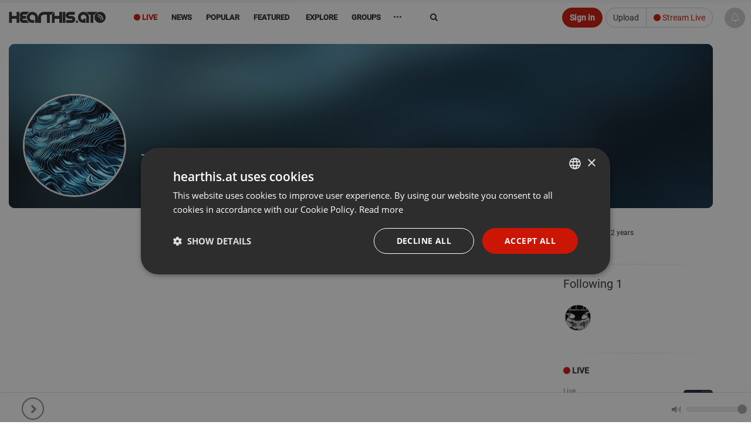

--- FILE ---
content_type: application/javascript
request_url: https://hearthis.at/_/apps_v3/user/user.index.js?version=372919
body_size: 832
content:
intFollowerLimit = 20;
intFollowingLimit = 20;

intResharesCurrentMin = 0;
intResharesCurrentMax = 10;

intLikesCurrentMin = 0;
intLikesCurrentMax = 10;

intCommentedCurrentMin = 0;
intCommentedCurrentMax = 10;

intCurrentMin = 0;
intCurrentMax = 10;
initiated = 0;

firstInit = 0;
function scrollToSelected(objThis) {}

function resetUserTracks() {
    intCurrentMin = 0;
    intCurrentMax = 10;
    jQuery(".nav-user-tracks-prev").hide();
    jQuery(".nav-user-tracks-next").show();
    jQuery(".nav-user-tracks-page").html(Math.round(intCurrentMax/10));
}


function resetStage() {
    intStageCurrentMin = 0;
    intStageCurrentMax = 10;
    jQuery(".nav-stage-tracks-prev").hide();
    jQuery(".nav-stage-tracks-next").show();
    jQuery(".nav-stage-tracks-page").html(Math.round(intStageCurrentMax/10));
}


function resetPlays() {
    intPlaysCurrentMin = 0;
    intPlaysCurrentMax = 10;
    jQuery(".nav-plays-tracks-prev").hide();
    jQuery(".nav-plays-tracks-next").show();
    jQuery(".nav-plays-tracks-page").html(Math.round(intPlaysCurrentMax/10));
}

function resetReshares() {
    intResharesCurrentMin = 0;
    intResharesCurrentMax = 10;    
    jQuery(".nav-user-reshares-prev").hide();
    jQuery(".nav-user-reshares-next").show();
    jQuery(".nav-user-reshares-page").html(Math.round(intResharesCurrentMax/10));
}

function resetCommentedOn() {
    intCommentedCurrentMin = 0;
    intCommentedCurrentMax = 10;    
}

function resetLikes() {
    intLikesCurrentMin = 0;
    intLikesCurrentMax = 10;    
    jQuery(".nav-user-likes-prev").hide();
    jQuery(".nav-user-likes-page").html(Math.round(intLikesCurrentMax/10));
}

jQuery(".nav-user-reshares-prev").on("click", function() {
    intResharesCurrentMin = intResharesCurrentMin - 10;
    intResharesCurrentMax = intResharesCurrentMax - 10;
    
    if(intResharesCurrentMin <= 0) {
        jQuery(".nav-user-reshares-prev").hide();
    }
    
    jQuery("#reshares_playlist").html("");
    jQuery(".nav-user-reshares-page").html(Math.round(intResharesCurrentMax/10));
    
    loadReshares();
    jQuery.fancybox.hideLoading();
    
    
});

jQuery(".nav-user-reshares-next").on("click", function() {
    intResharesCurrentMin = intResharesCurrentMin + 10;
    intResharesCurrentMax = intResharesCurrentMax + 10;
    
    if(intResharesCurrentMin > 0) {
        jQuery(".nav-user-reshares-prev").show();
    }
    
    jQuery("#reshares_playlist").html("");
    jQuery(".nav-user-reshares-page").html(Math.round(intResharesCurrentMax/10));
    
    loadReshares();
    
});


jQuery(".nav-user-likes-prev").off().on("click", function() {
    intLikesCurrentMin = intLikesCurrentMin - 10;
    intLikesCurrentMax = intLikesCurrentMax - 10;
    
    if(intLikesCurrentMin <= 0) {
        jQuery(".nav-user-likes-prev").hide();
    }
    
    jQuery("#likes_playlist").html("");
    jQuery(".nav-user-likes-page").html(Math.round(intLikesCurrentMax/10));
    
    loadLikes();
    jQuery.fancybox.hideLoading();
    
});

jQuery(".nav-user-likes-next").on("click", function() {
    intLikesCurrentMin = intLikesCurrentMin + 10;
    intLikesCurrentMax = intLikesCurrentMax + 10;
    
    if(intLikesCurrentMin > 0) {
        jQuery(".nav-user-likes-prev").show();
    }
    
    jQuery("#likes_playlist").html("");
    jQuery(".nav-user-likes-page").html(Math.round(intLikesCurrentMax/10));
    
    loadLikes();
});


jQuery(".nav-user-stage-prev").off().on("click", function() {
    intLikesCurrentMin = intLikesCurrentMin - 10;
    intLikesCurrentMax = intLikesCurrentMax - 10;
    
    if(intLikesCurrentMin <= 0) {
        jQuery(".nav-user-stage-prev").hide();
    }
    
    jQuery("#stage_playlist").html("");
    jQuery(".nav-user-stage-page").html(Math.round(intLikesCurrentMax/10));
    
    loadLikes();
    jQuery.fancybox.hideLoading();
    
});

jQuery(".nav-user-stage-next").on("click", function() {
    intLikesCurrentMin = intLikesCurrentMin + 10;
    intLikesCurrentMax = intLikesCurrentMax + 10;
    
    if(intLikesCurrentMin > 0) {
        jQuery(".nav-user-stage-prev").show();
    }
    
    jQuery("#stage_playlist").html("");
    jQuery(".nav-user-stage-page").html(Math.round(intLikesCurrentMax/10));
    
    loadLikes();
});



jQuery(".nav-user-tracks-prev").off().on("click", function() {
    intCurrentMin = intCurrentMin - 10;
    intCurrentMax = intCurrentMax - 10;
    
    if(intCurrentMin <= 0) {
        jQuery(".nav-user-tracks-prev").hide();
    }
    
    jQuery("#user_playlist").html("");
    jQuery(".nav-user-tracks-page").html(Math.round(intCurrentMax/10));
    
    loadInitUser();
    
});

jQuery(".nav-user-tracks-next").off().on("click", function() {
    intCurrentMin = intCurrentMin + 10;
    intCurrentMax = intCurrentMax + 10;
    
    if(intCurrentMin > 0) {
        jQuery(".nav-user-tracks-prev").show();
    }
    
    jQuery("#user_playlist").html("");
    jQuery(".nav-user-tracks-page").html(Math.round(intCurrentMax/10));
    loadInitUser();
});


jQuery(".load-more-follower").on("click", function() {
    intFollowerLimit = intFollowerLimit + 20;
    loadFollower();
});

jQuery(".load-more-following").on("click", function() {
    intFollowingLimit = intFollowingLimit + 20;
    loadFollowing();
});


 jQuery(document).ready(function() {
 	resetUserTracks();

    jQuery(".input-daterange").off().datepicker({
        format: "yyyy-mm-dd",
        weekStart: 1,
        endDate: "+0d",
        autoclose: true,
        showButtonPanel: true,
        clearBtn: true,
        closeText: 'Clear',
        onClose: function (dateText, inst) {
            if ($(window.event.srcElement).hasClass('ui-datepicker-close'))
            {
                document.getElementById(this.id).value = '';
            }
        },
        calendarWeeks: false        
    }).on("changeDate", function(e) {
    	intCurrentMin = 0;
        intCurrentMax = 10;
        initiated = 0;
        
        jQuery(".nav-user-tracks-prev").hide();
        jQuery(".nav-user-tracks-next").show();
        
        jQuery("#user_playlist").html("");

        loadInitUser();
        jQuery.fancybox.hideLoading();
        jQuery(".nav-user-tracks-page").html("1");
    });
 	
 	$(".input-daterange").datepicker({
        format: "yyyy-mm-dd",
        weekStart: 1,
        endDate: "+0d",
        autoclose: true,
        calendarWeeks: false        
    }).on("changeDate", function(e) {
    	
    });
    
    jQuery(".user-reshares-config").find(".input-daterange").find("input").off().on("change", function() {
        intResharesCurrentMin = 0;
        intResharesCurrentMax = 10;
        
        jQuery(".nav-user-reshares-prev").hide();
        jQuery(".nav-user-reshares-next").show();
        
        jQuery("#reshares_playlist").html("");
        
        loadReshares();
        jQuery.fancybox.hideLoading();
        jQuery(".nav-user-reshares-page").html("1");
        
        
    });
    
    jQuery(".user-likes-config").find(".input-daterange").find("input").off().on("change", function() {
        intLikesCurrentMin = 0;
        intLikesCurrentMax = 10;
        
        jQuery(".nav-user-likes-prev").hide();
        jQuery(".nav-user-likes-next").show();
        
        jQuery("#likes_playlist").html("");
        
        loadLikes();
        jQuery.fancybox.hideLoading();
        jQuery(".nav-user-likes-page").html("1");
        
        
    });
 	
    jQuery(".user-stage-config").find(".input-daterange").find("input").off().on("change", function() {
        intLikesCurrentMin = 0;
        intLikesCurrentMax = 10;
        
        jQuery(".nav-user-stage-prev").hide();
        jQuery(".nav-user-stage-next").show();
        
        jQuery("#stage_playlist").html("");
        
        loadLikes();
        jQuery.fancybox.hideLoading();
        jQuery(".nav-user-stage-page").html("1");
        
    });
    
    window.setTimeout(function() {
	    if(jQuery(".artist-content").find(".nav-tabs").find("li.active").length == 0) {
	        jQuery(".artist-content").find(".nav-tabs").find("li:visible:first").find("a").trigger("click").tab("show");
	    }
    },100);
    
    
	    
	jQuery("#nav-user-tracks-searchtext").off().keypress(function(e) {
	    if(e.which == 13) {
	    	str = jQuery("#nav-user-tracks-searchtext").val();
            intCurrentMin = 0;
            intCurrentMax = 10;
            initiated = 0;

            jQuery(".nav-user-tracks-prev").hide();
            jQuery(".nav-user-tracks-next").show();

            jQuery("#user_playlist").html("");

            loadInitUser();
            jQuery.fancybox.hideLoading();
            jQuery(".nav-user-tracks-page").html("1");

	    }
	});
	
	                
	jQuery(".nav-user-tracks-searchtext-clear").off().on("click", function() {
	    jQuery("#nav-user-tracks-searchtext").val("");
	    
	    intCurrentMin = 0;
	    intCurrentMax = 10;
	    initiated = 0;
	    
	    jQuery(".nav-user-tracks-prev").hide();
	    jQuery(".nav-user-tracks-next").show();
	    
	    jQuery("#user_playlist").html("");
	    loadInitUser();
	    jQuery.fancybox.hideLoading();
	    jQuery(".nav-user-tracks-page").html("1");
	    
	});

    
 });

--- FILE ---
content_type: image/svg+xml
request_url: https://cdn.hearthis.at/_/images/reactions/3.svg
body_size: 642
content:
<svg xmlns="http://www.w3.org/2000/svg" width="16" height="16" fill="none" viewBox="0 0 16 16"><path fill="url(#paint0_linear)" d="M16 8C16 10.1217 15.1571 12.1566 13.6569 13.6569C12.1566 15.1571 10.1217 16 8 16C5.87827 16 3.84344 15.1571 2.34315 13.6569C0.842855 12.1566 0 10.1217 0 8C0 5.87827 0.842855 3.84344 2.34315 2.34315C3.84344 0.842855 5.87827 0 8 0C10.1217 0 12.1566 0.842855 13.6569 2.34315C15.1571 3.84344 16 5.87827 16 8"/><path fill="url(#paint1_linear)" d="M3 8.008C3 10.023 4.006 14 8 14C11.993 14 13 10.023 13 8.008C13 7.849 11.39 7 8 7C4.61 7 3 7.849 3 8.008Z"/><path fill="url(#paint2_linear)" d="M4.54102 12.5C5.34502 13.495 6.44802 14 8.01002 14C9.57302 14 10.665 13.495 11.469 12.5C10.918 11.912 9.87002 11 8.01002 11C6.15002 11 5.09302 11.912 4.54102 12.5Z"/><path fill="#2A3755" d="M6.21297 4.14378C6.47597 4.33178 6.71497 4.59878 6.62297 4.93178C6.55197 5.18578 6.42897 5.30078 6.20097 5.30278C5.42097 5.31378 4.49297 5.55778 3.69497 5.91478C3.62997 5.94378 3.49797 6.00278 3.36297 5.99978C3.23897 5.99678 3.11197 5.94178 3.03597 5.76278C2.96897 5.60578 2.96297 5.37478 3.31197 5.16478C3.85697 4.83478 4.56897 4.68478 5.22097 4.56078C4.81154 4.25823 4.37065 4.00074 3.90597 3.79278C3.47897 3.59878 3.52597 3.33578 3.58297 3.19278C3.70997 2.87578 4.19197 2.99678 4.66097 3.21878C5.20802 3.47428 5.72797 3.78417 6.21297 4.14378V4.14378ZM9.78997 4.14378C10.2742 3.78402 10.7935 3.47411 11.34 3.21878C11.81 2.99678 12.29 2.87578 12.418 3.19278C12.475 3.33578 12.522 3.59878 12.095 3.79278C11.6308 4.00053 11.1906 4.25804 10.782 4.56078C11.432 4.68378 12.145 4.83478 12.689 5.16478C13.038 5.37478 13.031 5.60478 12.965 5.76278C12.888 5.94278 12.762 5.99678 12.638 5.99978C12.503 6.00278 12.371 5.94378 12.306 5.91478C11.509 5.55778 10.581 5.31478 9.80197 5.30278C9.57397 5.30078 9.45097 5.18578 9.37997 4.93278C9.28897 4.59978 9.52697 4.33278 9.78997 4.14478V4.14378Z"/><defs><linearGradient id="paint0_linear" x1="8" x2="8" y1="1.64" y2="16" gradientUnits="userSpaceOnUse"><stop stop-color="#FEEA70"/><stop offset="1" stop-color="#F69B30"/></linearGradient><linearGradient id="paint1_linear" x1="8" x2="8" y1="7" y2="14" gradientUnits="userSpaceOnUse"><stop stop-color="#472315"/><stop offset="1" stop-color="#8B3A0E"/></linearGradient><linearGradient id="paint2_linear" x1="8.005" x2="8.005" y1="11" y2="13.457" gradientUnits="userSpaceOnUse"><stop stop-color="#FC607C"/><stop offset="1" stop-color="#D91F3A"/></linearGradient></defs></svg>